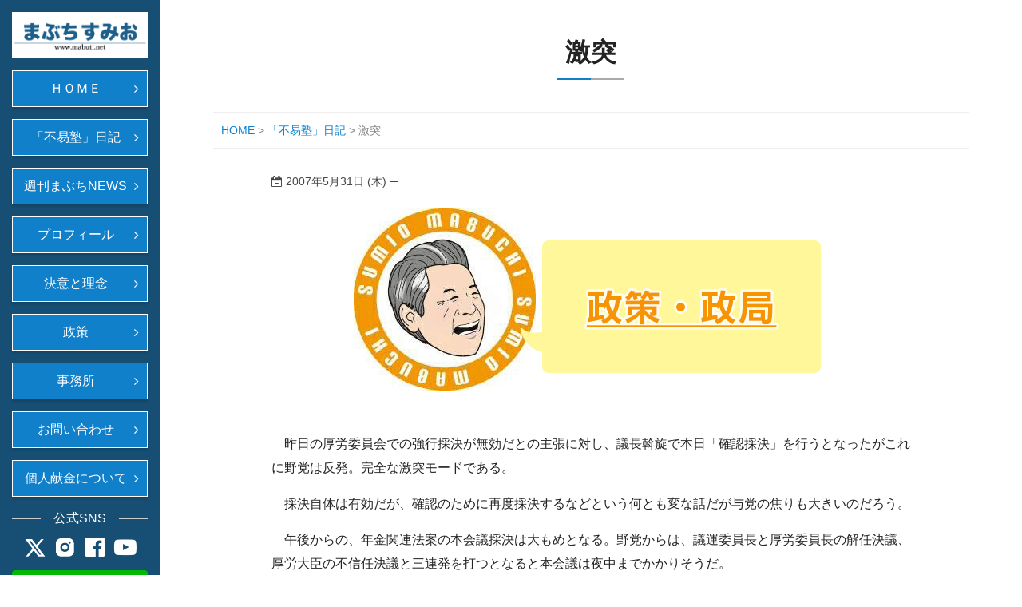

--- FILE ---
content_type: text/html; charset=UTF-8
request_url: https://mabuti.net/%E6%BF%80%E7%AA%81/
body_size: 43088
content:
<!DOCTYPE html>
<!--[if IE 7]>
<html class="ie ie7" dir="ltr" lang="ja" prefix="og: https://ogp.me/ns#" style="overflow-y:scroll;">
<![endif]-->
<!--[if IE 8]>
<html class="ie ie8" dir="ltr" lang="ja" prefix="og: https://ogp.me/ns#" style="overflow-y:scroll;">
<![endif]-->
<!--[if !(IE 7) & !(IE 8)]><!-->
<html dir="ltr" lang="ja" prefix="og: https://ogp.me/ns#" style="overflow-y:scroll;">
<!--<![endif]-->
<head>
<meta charset="UTF-8" />
<meta name="viewport" content="width=device-width, initial-scale=1">
<meta name="format-detection" content="telephone=no">
<meta name="thumbnail" content="https://mabuti.net/wp-content/uploads/2018/11/noimage_seisaku.jpg">

<link rel="shortcut icon" href="https://mabuti.net/wp-content/themes/spacious-child/favicon.ico" />
<link rel="icon" type="image/vnd.microsoft.icon" href="https://mabuti.net/wp-content/themes/spacious-child/favicon.ico" />
<link rel="apple-touch-icon" href="https://mabuti.net/wp-content/themes/spacious-child/images/mabutisumio_favicon.png" />
<link rel="profile" href="https://gmpg.org/xfn/11" />
<link rel="pingback" href="https://mabuti.net/xmlrpc.php" />
<link rel="stylesheet" href="https://fonts.googleapis.com/earlyaccess/sawarabimincho.css">
<link rel="stylesheet" href="https://maxcdn.bootstrapcdn.com/font-awesome/4.7.0/css/font-awesome.min.css">
<link rel="stylesheet" href="https://mabuti.net/wp-content/themes/spacious-child/css/jquery.sidr.light.css" />
<link rel="stylesheet" href="https://mabuti.net/wp-content/themes/spacious-child/css/slick.css" />
<link rel="stylesheet" href="https://mabuti.net/wp-content/themes/spacious-child/css/slick-theme.css" />
<title>激突 - 馬淵澄夫（まぶちすみお）奈良県第1区選出 衆議院議員</title>

		<!-- All in One SEO 4.9.3 - aioseo.com -->
	<meta name="description" content="昨日の厚労委員会での強行採決が無効だとの主張に対し、議長斡旋で本日「確認採決」を行うとなったがこれに野党は反" />
	<meta name="robots" content="max-image-preview:large" />
	<meta name="author" content="mabuchisumio"/>
	<link rel="canonical" href="https://mabuti.net/%e6%bf%80%e7%aa%81/" />
	<meta name="generator" content="All in One SEO (AIOSEO) 4.9.3" />
		<meta property="og:locale" content="ja_JP" />
		<meta property="og:site_name" content="馬淵澄夫（まぶちすみお）奈良県第1区選出 衆議院議員 - 奈良県第1区選出の衆議院議員、馬淵澄夫のホームページです。" />
		<meta property="og:type" content="article" />
		<meta property="og:title" content="激突 - 馬淵澄夫（まぶちすみお）奈良県第1区選出 衆議院議員" />
		<meta property="og:description" content="昨日の厚労委員会での強行採決が無効だとの主張に対し、議長斡旋で本日「確認採決」を行うとなったがこれに野党は反" />
		<meta property="og:url" content="https://mabuti.net/%e6%bf%80%e7%aa%81/" />
		<meta property="article:published_time" content="2007-05-31T04:34:12+00:00" />
		<meta property="article:modified_time" content="2018-12-23T14:04:46+00:00" />
		<meta name="twitter:card" content="summary_large_image" />
		<meta name="twitter:title" content="激突 - 馬淵澄夫（まぶちすみお）奈良県第1区選出 衆議院議員" />
		<meta name="twitter:description" content="昨日の厚労委員会での強行採決が無効だとの主張に対し、議長斡旋で本日「確認採決」を行うとなったがこれに野党は反" />
		<script type="application/ld+json" class="aioseo-schema">
			{"@context":"https:\/\/schema.org","@graph":[{"@type":"BlogPosting","@id":"https:\/\/mabuti.net\/%e6%bf%80%e7%aa%81\/#blogposting","name":"\u6fc0\u7a81 - \u99ac\u6df5\u6f84\u592b\uff08\u307e\u3076\u3061\u3059\u307f\u304a\uff09\u5948\u826f\u770c\u7b2c1\u533a\u9078\u51fa \u8846\u8b70\u9662\u8b70\u54e1","headline":"\u6fc0\u7a81","author":{"@id":"https:\/\/mabuti.net\/author\/mabuchisumio\/#author"},"publisher":{"@id":"https:\/\/mabuti.net\/#organization"},"image":{"@type":"ImageObject","url":"https:\/\/mabuti.net\/wp-content\/uploads\/2018\/11\/noimage_seisaku.jpg","width":600,"height":250},"datePublished":"2007-05-31T13:34:12+09:00","dateModified":"2018-12-23T23:04:46+09:00","inLanguage":"ja","mainEntityOfPage":{"@id":"https:\/\/mabuti.net\/%e6%bf%80%e7%aa%81\/#webpage"},"isPartOf":{"@id":"https:\/\/mabuti.net\/%e6%bf%80%e7%aa%81\/#webpage"},"articleSection":"\u300c\u4e0d\u6613\u587e\u300d\u65e5\u8a18"},{"@type":"BreadcrumbList","@id":"https:\/\/mabuti.net\/%e6%bf%80%e7%aa%81\/#breadcrumblist","itemListElement":[{"@type":"ListItem","@id":"https:\/\/mabuti.net#listItem","position":1,"name":"Home","item":"https:\/\/mabuti.net","nextItem":{"@type":"ListItem","@id":"https:\/\/mabuti.net\/category\/fuekijyuku\/#listItem","name":"\u300c\u4e0d\u6613\u587e\u300d\u65e5\u8a18"}},{"@type":"ListItem","@id":"https:\/\/mabuti.net\/category\/fuekijyuku\/#listItem","position":2,"name":"\u300c\u4e0d\u6613\u587e\u300d\u65e5\u8a18","item":"https:\/\/mabuti.net\/category\/fuekijyuku\/","nextItem":{"@type":"ListItem","@id":"https:\/\/mabuti.net\/%e6%bf%80%e7%aa%81\/#listItem","name":"\u6fc0\u7a81"},"previousItem":{"@type":"ListItem","@id":"https:\/\/mabuti.net#listItem","name":"Home"}},{"@type":"ListItem","@id":"https:\/\/mabuti.net\/%e6%bf%80%e7%aa%81\/#listItem","position":3,"name":"\u6fc0\u7a81","previousItem":{"@type":"ListItem","@id":"https:\/\/mabuti.net\/category\/fuekijyuku\/#listItem","name":"\u300c\u4e0d\u6613\u587e\u300d\u65e5\u8a18"}}]},{"@type":"Organization","@id":"https:\/\/mabuti.net\/#organization","name":"\u99ac\u6df5\u6f84\u592b\uff08\u307e\u3076\u3061\u3059\u307f\u304a\uff09\u5948\u826f\u770c\u7b2c1\u533a\u9078\u51fa \u8846\u8b70\u9662\u8b70\u54e1","description":"\u5948\u826f\u770c\u7b2c1\u533a\u9078\u51fa\u306e\u8846\u8b70\u9662\u8b70\u54e1\u3001\u99ac\u6df5\u6f84\u592b\u306e\u30db\u30fc\u30e0\u30da\u30fc\u30b8\u3067\u3059\u3002","url":"https:\/\/mabuti.net\/"},{"@type":"Person","@id":"https:\/\/mabuti.net\/author\/mabuchisumio\/#author","url":"https:\/\/mabuti.net\/author\/mabuchisumio\/","name":"mabuchisumio","image":{"@type":"ImageObject","@id":"https:\/\/mabuti.net\/%e6%bf%80%e7%aa%81\/#authorImage","url":"https:\/\/secure.gravatar.com\/avatar\/67bfb7b583b1109e51416eb4f4c3d3b846699d6d74aaa9d552534da163d46709?s=96&d=mm&r=g","width":96,"height":96,"caption":"mabuchisumio"}},{"@type":"WebPage","@id":"https:\/\/mabuti.net\/%e6%bf%80%e7%aa%81\/#webpage","url":"https:\/\/mabuti.net\/%e6%bf%80%e7%aa%81\/","name":"\u6fc0\u7a81 - \u99ac\u6df5\u6f84\u592b\uff08\u307e\u3076\u3061\u3059\u307f\u304a\uff09\u5948\u826f\u770c\u7b2c1\u533a\u9078\u51fa \u8846\u8b70\u9662\u8b70\u54e1","description":"\u6628\u65e5\u306e\u539a\u52b4\u59d4\u54e1\u4f1a\u3067\u306e\u5f37\u884c\u63a1\u6c7a\u304c\u7121\u52b9\u3060\u3068\u306e\u4e3b\u5f35\u306b\u5bfe\u3057\u3001\u8b70\u9577\u65a1\u65cb\u3067\u672c\u65e5\u300c\u78ba\u8a8d\u63a1\u6c7a\u300d\u3092\u884c\u3046\u3068\u306a\u3063\u305f\u304c\u3053\u308c\u306b\u91ce\u515a\u306f\u53cd","inLanguage":"ja","isPartOf":{"@id":"https:\/\/mabuti.net\/#website"},"breadcrumb":{"@id":"https:\/\/mabuti.net\/%e6%bf%80%e7%aa%81\/#breadcrumblist"},"author":{"@id":"https:\/\/mabuti.net\/author\/mabuchisumio\/#author"},"creator":{"@id":"https:\/\/mabuti.net\/author\/mabuchisumio\/#author"},"image":{"@type":"ImageObject","url":"https:\/\/mabuti.net\/wp-content\/uploads\/2018\/11\/noimage_seisaku.jpg","@id":"https:\/\/mabuti.net\/%e6%bf%80%e7%aa%81\/#mainImage","width":600,"height":250},"primaryImageOfPage":{"@id":"https:\/\/mabuti.net\/%e6%bf%80%e7%aa%81\/#mainImage"},"datePublished":"2007-05-31T13:34:12+09:00","dateModified":"2018-12-23T23:04:46+09:00"},{"@type":"WebSite","@id":"https:\/\/mabuti.net\/#website","url":"https:\/\/mabuti.net\/","name":"\u99ac\u6df5\u6f84\u592b\uff08\u307e\u3076\u3061\u3059\u307f\u304a\uff09\u5948\u826f\u770c\u7b2c1\u533a\u9078\u51fa \u8846\u8b70\u9662\u8b70\u54e1","description":"\u5948\u826f\u770c\u7b2c1\u533a\u9078\u51fa\u306e\u8846\u8b70\u9662\u8b70\u54e1\u3001\u99ac\u6df5\u6f84\u592b\u306e\u30db\u30fc\u30e0\u30da\u30fc\u30b8\u3067\u3059\u3002","inLanguage":"ja","publisher":{"@id":"https:\/\/mabuti.net\/#organization"}}]}
		</script>
		<!-- All in One SEO -->

<link rel='dns-prefetch' href='//static.addtoany.com' />
<link rel='dns-prefetch' href='//fonts.googleapis.com' />
<link rel="alternate" type="application/rss+xml" title="馬淵澄夫（まぶちすみお）奈良県第1区選出 衆議院議員 &raquo; フィード" href="https://mabuti.net/feed/" />
<link rel="alternate" title="oEmbed (JSON)" type="application/json+oembed" href="https://mabuti.net/wp-json/oembed/1.0/embed?url=https%3A%2F%2Fmabuti.net%2F%25e6%25bf%2580%25e7%25aa%2581%2F" />
<link rel="alternate" title="oEmbed (XML)" type="text/xml+oembed" href="https://mabuti.net/wp-json/oembed/1.0/embed?url=https%3A%2F%2Fmabuti.net%2F%25e6%25bf%2580%25e7%25aa%2581%2F&#038;format=xml" />
<style id='wp-img-auto-sizes-contain-inline-css' type='text/css'>
img:is([sizes=auto i],[sizes^="auto," i]){contain-intrinsic-size:3000px 1500px}
/*# sourceURL=wp-img-auto-sizes-contain-inline-css */
</style>
<style id='wp-emoji-styles-inline-css' type='text/css'>

	img.wp-smiley, img.emoji {
		display: inline !important;
		border: none !important;
		box-shadow: none !important;
		height: 1em !important;
		width: 1em !important;
		margin: 0 0.07em !important;
		vertical-align: -0.1em !important;
		background: none !important;
		padding: 0 !important;
	}
/*# sourceURL=wp-emoji-styles-inline-css */
</style>
<style id='wp-block-library-inline-css' type='text/css'>
:root{--wp-block-synced-color:#7a00df;--wp-block-synced-color--rgb:122,0,223;--wp-bound-block-color:var(--wp-block-synced-color);--wp-editor-canvas-background:#ddd;--wp-admin-theme-color:#007cba;--wp-admin-theme-color--rgb:0,124,186;--wp-admin-theme-color-darker-10:#006ba1;--wp-admin-theme-color-darker-10--rgb:0,107,160.5;--wp-admin-theme-color-darker-20:#005a87;--wp-admin-theme-color-darker-20--rgb:0,90,135;--wp-admin-border-width-focus:2px}@media (min-resolution:192dpi){:root{--wp-admin-border-width-focus:1.5px}}.wp-element-button{cursor:pointer}:root .has-very-light-gray-background-color{background-color:#eee}:root .has-very-dark-gray-background-color{background-color:#313131}:root .has-very-light-gray-color{color:#eee}:root .has-very-dark-gray-color{color:#313131}:root .has-vivid-green-cyan-to-vivid-cyan-blue-gradient-background{background:linear-gradient(135deg,#00d084,#0693e3)}:root .has-purple-crush-gradient-background{background:linear-gradient(135deg,#34e2e4,#4721fb 50%,#ab1dfe)}:root .has-hazy-dawn-gradient-background{background:linear-gradient(135deg,#faaca8,#dad0ec)}:root .has-subdued-olive-gradient-background{background:linear-gradient(135deg,#fafae1,#67a671)}:root .has-atomic-cream-gradient-background{background:linear-gradient(135deg,#fdd79a,#004a59)}:root .has-nightshade-gradient-background{background:linear-gradient(135deg,#330968,#31cdcf)}:root .has-midnight-gradient-background{background:linear-gradient(135deg,#020381,#2874fc)}:root{--wp--preset--font-size--normal:16px;--wp--preset--font-size--huge:42px}.has-regular-font-size{font-size:1em}.has-larger-font-size{font-size:2.625em}.has-normal-font-size{font-size:var(--wp--preset--font-size--normal)}.has-huge-font-size{font-size:var(--wp--preset--font-size--huge)}.has-text-align-center{text-align:center}.has-text-align-left{text-align:left}.has-text-align-right{text-align:right}.has-fit-text{white-space:nowrap!important}#end-resizable-editor-section{display:none}.aligncenter{clear:both}.items-justified-left{justify-content:flex-start}.items-justified-center{justify-content:center}.items-justified-right{justify-content:flex-end}.items-justified-space-between{justify-content:space-between}.screen-reader-text{border:0;clip-path:inset(50%);height:1px;margin:-1px;overflow:hidden;padding:0;position:absolute;width:1px;word-wrap:normal!important}.screen-reader-text:focus{background-color:#ddd;clip-path:none;color:#444;display:block;font-size:1em;height:auto;left:5px;line-height:normal;padding:15px 23px 14px;text-decoration:none;top:5px;width:auto;z-index:100000}html :where(.has-border-color){border-style:solid}html :where([style*=border-top-color]){border-top-style:solid}html :where([style*=border-right-color]){border-right-style:solid}html :where([style*=border-bottom-color]){border-bottom-style:solid}html :where([style*=border-left-color]){border-left-style:solid}html :where([style*=border-width]){border-style:solid}html :where([style*=border-top-width]){border-top-style:solid}html :where([style*=border-right-width]){border-right-style:solid}html :where([style*=border-bottom-width]){border-bottom-style:solid}html :where([style*=border-left-width]){border-left-style:solid}html :where(img[class*=wp-image-]){height:auto;max-width:100%}:where(figure){margin:0 0 1em}html :where(.is-position-sticky){--wp-admin--admin-bar--position-offset:var(--wp-admin--admin-bar--height,0px)}@media screen and (max-width:600px){html :where(.is-position-sticky){--wp-admin--admin-bar--position-offset:0px}}

/*# sourceURL=wp-block-library-inline-css */
</style><style id='global-styles-inline-css' type='text/css'>
:root{--wp--preset--aspect-ratio--square: 1;--wp--preset--aspect-ratio--4-3: 4/3;--wp--preset--aspect-ratio--3-4: 3/4;--wp--preset--aspect-ratio--3-2: 3/2;--wp--preset--aspect-ratio--2-3: 2/3;--wp--preset--aspect-ratio--16-9: 16/9;--wp--preset--aspect-ratio--9-16: 9/16;--wp--preset--color--black: #000000;--wp--preset--color--cyan-bluish-gray: #abb8c3;--wp--preset--color--white: #ffffff;--wp--preset--color--pale-pink: #f78da7;--wp--preset--color--vivid-red: #cf2e2e;--wp--preset--color--luminous-vivid-orange: #ff6900;--wp--preset--color--luminous-vivid-amber: #fcb900;--wp--preset--color--light-green-cyan: #7bdcb5;--wp--preset--color--vivid-green-cyan: #00d084;--wp--preset--color--pale-cyan-blue: #8ed1fc;--wp--preset--color--vivid-cyan-blue: #0693e3;--wp--preset--color--vivid-purple: #9b51e0;--wp--preset--gradient--vivid-cyan-blue-to-vivid-purple: linear-gradient(135deg,rgb(6,147,227) 0%,rgb(155,81,224) 100%);--wp--preset--gradient--light-green-cyan-to-vivid-green-cyan: linear-gradient(135deg,rgb(122,220,180) 0%,rgb(0,208,130) 100%);--wp--preset--gradient--luminous-vivid-amber-to-luminous-vivid-orange: linear-gradient(135deg,rgb(252,185,0) 0%,rgb(255,105,0) 100%);--wp--preset--gradient--luminous-vivid-orange-to-vivid-red: linear-gradient(135deg,rgb(255,105,0) 0%,rgb(207,46,46) 100%);--wp--preset--gradient--very-light-gray-to-cyan-bluish-gray: linear-gradient(135deg,rgb(238,238,238) 0%,rgb(169,184,195) 100%);--wp--preset--gradient--cool-to-warm-spectrum: linear-gradient(135deg,rgb(74,234,220) 0%,rgb(151,120,209) 20%,rgb(207,42,186) 40%,rgb(238,44,130) 60%,rgb(251,105,98) 80%,rgb(254,248,76) 100%);--wp--preset--gradient--blush-light-purple: linear-gradient(135deg,rgb(255,206,236) 0%,rgb(152,150,240) 100%);--wp--preset--gradient--blush-bordeaux: linear-gradient(135deg,rgb(254,205,165) 0%,rgb(254,45,45) 50%,rgb(107,0,62) 100%);--wp--preset--gradient--luminous-dusk: linear-gradient(135deg,rgb(255,203,112) 0%,rgb(199,81,192) 50%,rgb(65,88,208) 100%);--wp--preset--gradient--pale-ocean: linear-gradient(135deg,rgb(255,245,203) 0%,rgb(182,227,212) 50%,rgb(51,167,181) 100%);--wp--preset--gradient--electric-grass: linear-gradient(135deg,rgb(202,248,128) 0%,rgb(113,206,126) 100%);--wp--preset--gradient--midnight: linear-gradient(135deg,rgb(2,3,129) 0%,rgb(40,116,252) 100%);--wp--preset--font-size--small: 13px;--wp--preset--font-size--medium: 20px;--wp--preset--font-size--large: 36px;--wp--preset--font-size--x-large: 42px;--wp--preset--spacing--20: 0.44rem;--wp--preset--spacing--30: 0.67rem;--wp--preset--spacing--40: 1rem;--wp--preset--spacing--50: 1.5rem;--wp--preset--spacing--60: 2.25rem;--wp--preset--spacing--70: 3.38rem;--wp--preset--spacing--80: 5.06rem;--wp--preset--shadow--natural: 6px 6px 9px rgba(0, 0, 0, 0.2);--wp--preset--shadow--deep: 12px 12px 50px rgba(0, 0, 0, 0.4);--wp--preset--shadow--sharp: 6px 6px 0px rgba(0, 0, 0, 0.2);--wp--preset--shadow--outlined: 6px 6px 0px -3px rgb(255, 255, 255), 6px 6px rgb(0, 0, 0);--wp--preset--shadow--crisp: 6px 6px 0px rgb(0, 0, 0);}:where(.is-layout-flex){gap: 0.5em;}:where(.is-layout-grid){gap: 0.5em;}body .is-layout-flex{display: flex;}.is-layout-flex{flex-wrap: wrap;align-items: center;}.is-layout-flex > :is(*, div){margin: 0;}body .is-layout-grid{display: grid;}.is-layout-grid > :is(*, div){margin: 0;}:where(.wp-block-columns.is-layout-flex){gap: 2em;}:where(.wp-block-columns.is-layout-grid){gap: 2em;}:where(.wp-block-post-template.is-layout-flex){gap: 1.25em;}:where(.wp-block-post-template.is-layout-grid){gap: 1.25em;}.has-black-color{color: var(--wp--preset--color--black) !important;}.has-cyan-bluish-gray-color{color: var(--wp--preset--color--cyan-bluish-gray) !important;}.has-white-color{color: var(--wp--preset--color--white) !important;}.has-pale-pink-color{color: var(--wp--preset--color--pale-pink) !important;}.has-vivid-red-color{color: var(--wp--preset--color--vivid-red) !important;}.has-luminous-vivid-orange-color{color: var(--wp--preset--color--luminous-vivid-orange) !important;}.has-luminous-vivid-amber-color{color: var(--wp--preset--color--luminous-vivid-amber) !important;}.has-light-green-cyan-color{color: var(--wp--preset--color--light-green-cyan) !important;}.has-vivid-green-cyan-color{color: var(--wp--preset--color--vivid-green-cyan) !important;}.has-pale-cyan-blue-color{color: var(--wp--preset--color--pale-cyan-blue) !important;}.has-vivid-cyan-blue-color{color: var(--wp--preset--color--vivid-cyan-blue) !important;}.has-vivid-purple-color{color: var(--wp--preset--color--vivid-purple) !important;}.has-black-background-color{background-color: var(--wp--preset--color--black) !important;}.has-cyan-bluish-gray-background-color{background-color: var(--wp--preset--color--cyan-bluish-gray) !important;}.has-white-background-color{background-color: var(--wp--preset--color--white) !important;}.has-pale-pink-background-color{background-color: var(--wp--preset--color--pale-pink) !important;}.has-vivid-red-background-color{background-color: var(--wp--preset--color--vivid-red) !important;}.has-luminous-vivid-orange-background-color{background-color: var(--wp--preset--color--luminous-vivid-orange) !important;}.has-luminous-vivid-amber-background-color{background-color: var(--wp--preset--color--luminous-vivid-amber) !important;}.has-light-green-cyan-background-color{background-color: var(--wp--preset--color--light-green-cyan) !important;}.has-vivid-green-cyan-background-color{background-color: var(--wp--preset--color--vivid-green-cyan) !important;}.has-pale-cyan-blue-background-color{background-color: var(--wp--preset--color--pale-cyan-blue) !important;}.has-vivid-cyan-blue-background-color{background-color: var(--wp--preset--color--vivid-cyan-blue) !important;}.has-vivid-purple-background-color{background-color: var(--wp--preset--color--vivid-purple) !important;}.has-black-border-color{border-color: var(--wp--preset--color--black) !important;}.has-cyan-bluish-gray-border-color{border-color: var(--wp--preset--color--cyan-bluish-gray) !important;}.has-white-border-color{border-color: var(--wp--preset--color--white) !important;}.has-pale-pink-border-color{border-color: var(--wp--preset--color--pale-pink) !important;}.has-vivid-red-border-color{border-color: var(--wp--preset--color--vivid-red) !important;}.has-luminous-vivid-orange-border-color{border-color: var(--wp--preset--color--luminous-vivid-orange) !important;}.has-luminous-vivid-amber-border-color{border-color: var(--wp--preset--color--luminous-vivid-amber) !important;}.has-light-green-cyan-border-color{border-color: var(--wp--preset--color--light-green-cyan) !important;}.has-vivid-green-cyan-border-color{border-color: var(--wp--preset--color--vivid-green-cyan) !important;}.has-pale-cyan-blue-border-color{border-color: var(--wp--preset--color--pale-cyan-blue) !important;}.has-vivid-cyan-blue-border-color{border-color: var(--wp--preset--color--vivid-cyan-blue) !important;}.has-vivid-purple-border-color{border-color: var(--wp--preset--color--vivid-purple) !important;}.has-vivid-cyan-blue-to-vivid-purple-gradient-background{background: var(--wp--preset--gradient--vivid-cyan-blue-to-vivid-purple) !important;}.has-light-green-cyan-to-vivid-green-cyan-gradient-background{background: var(--wp--preset--gradient--light-green-cyan-to-vivid-green-cyan) !important;}.has-luminous-vivid-amber-to-luminous-vivid-orange-gradient-background{background: var(--wp--preset--gradient--luminous-vivid-amber-to-luminous-vivid-orange) !important;}.has-luminous-vivid-orange-to-vivid-red-gradient-background{background: var(--wp--preset--gradient--luminous-vivid-orange-to-vivid-red) !important;}.has-very-light-gray-to-cyan-bluish-gray-gradient-background{background: var(--wp--preset--gradient--very-light-gray-to-cyan-bluish-gray) !important;}.has-cool-to-warm-spectrum-gradient-background{background: var(--wp--preset--gradient--cool-to-warm-spectrum) !important;}.has-blush-light-purple-gradient-background{background: var(--wp--preset--gradient--blush-light-purple) !important;}.has-blush-bordeaux-gradient-background{background: var(--wp--preset--gradient--blush-bordeaux) !important;}.has-luminous-dusk-gradient-background{background: var(--wp--preset--gradient--luminous-dusk) !important;}.has-pale-ocean-gradient-background{background: var(--wp--preset--gradient--pale-ocean) !important;}.has-electric-grass-gradient-background{background: var(--wp--preset--gradient--electric-grass) !important;}.has-midnight-gradient-background{background: var(--wp--preset--gradient--midnight) !important;}.has-small-font-size{font-size: var(--wp--preset--font-size--small) !important;}.has-medium-font-size{font-size: var(--wp--preset--font-size--medium) !important;}.has-large-font-size{font-size: var(--wp--preset--font-size--large) !important;}.has-x-large-font-size{font-size: var(--wp--preset--font-size--x-large) !important;}
/*# sourceURL=global-styles-inline-css */
</style>

<style id='classic-theme-styles-inline-css' type='text/css'>
/*! This file is auto-generated */
.wp-block-button__link{color:#fff;background-color:#32373c;border-radius:9999px;box-shadow:none;text-decoration:none;padding:calc(.667em + 2px) calc(1.333em + 2px);font-size:1.125em}.wp-block-file__button{background:#32373c;color:#fff;text-decoration:none}
/*# sourceURL=/wp-includes/css/classic-themes.min.css */
</style>
<link rel='stylesheet' id='contact-form-7-css' href='https://mabuti.net/wp-content/plugins/contact-form-7/includes/css/styles.css?ver=6.1.4' type='text/css' media='all' />
<link rel='stylesheet' id='parent-style-css' href='https://mabuti.net/wp-content/themes/spacious/style.css?ver=78352df7b5bee5a5ef76325e4be02c1e' type='text/css' media='all' />
<link rel='stylesheet' id='child-style-css' href='https://mabuti.net/wp-content/themes/spacious-child/style.css?ver=78352df7b5bee5a5ef76325e4be02c1e' type='text/css' media='all' />
<link rel='stylesheet' id='spacious_style-css' href='https://mabuti.net/wp-content/themes/spacious-child/style.css?ver=78352df7b5bee5a5ef76325e4be02c1e' type='text/css' media='all' />
<link rel='stylesheet' id='spacious-genericons-css' href='https://mabuti.net/wp-content/themes/spacious/genericons/genericons.css?ver=3.3.1' type='text/css' media='all' />
<link rel='stylesheet' id='spacious-font-awesome-css' href='https://mabuti.net/wp-content/themes/spacious/font-awesome/css/font-awesome.min.css?ver=4.7.0' type='text/css' media='all' />
<link rel='stylesheet' id='google_fonts-css' href='//fonts.googleapis.com/css?family=Lato&#038;ver=6.9' type='text/css' media='all' />
<link rel='stylesheet' id='addtoany-css' href='https://mabuti.net/wp-content/plugins/add-to-any/addtoany.min.css?ver=1.16' type='text/css' media='all' />
<script type="text/javascript" id="addtoany-core-js-before">
/* <![CDATA[ */
window.a2a_config=window.a2a_config||{};a2a_config.callbacks=[];a2a_config.overlays=[];a2a_config.templates={};a2a_localize = {
	Share: "共有",
	Save: "ブックマーク",
	Subscribe: "購読",
	Email: "メール",
	Bookmark: "ブックマーク",
	ShowAll: "すべて表示する",
	ShowLess: "小さく表示する",
	FindServices: "サービスを探す",
	FindAnyServiceToAddTo: "追加するサービスを今すぐ探す",
	PoweredBy: "Powered by",
	ShareViaEmail: "メールでシェアする",
	SubscribeViaEmail: "メールで購読する",
	BookmarkInYourBrowser: "ブラウザにブックマーク",
	BookmarkInstructions: "このページをブックマークするには、 Ctrl+D または \u2318+D を押下。",
	AddToYourFavorites: "お気に入りに追加",
	SendFromWebOrProgram: "任意のメールアドレスまたはメールプログラムから送信",
	EmailProgram: "メールプログラム",
	More: "詳細&#8230;",
	ThanksForSharing: "共有ありがとうございます !",
	ThanksForFollowing: "フォローありがとうございます !"
};


//# sourceURL=addtoany-core-js-before
/* ]]> */
</script>
<script type="text/javascript" defer src="https://static.addtoany.com/menu/page.js&#039; async charset=&#039;UTF-8" id="addtoany-core-js"></script>
<script type="text/javascript" src="https://mabuti.net/wp-includes/js/jquery/jquery.min.js?ver=3.7.1" id="jquery-core-js"></script>
<script type="text/javascript" src="https://mabuti.net/wp-includes/js/jquery/jquery-migrate.min.js?ver=3.4.1&#039; async charset=&#039;UTF-8" id="jquery-migrate-js"></script>
<script type="text/javascript" defer src="https://mabuti.net/wp-content/plugins/add-to-any/addtoany.min.js?ver=1.1&#039; async charset=&#039;UTF-8" id="addtoany-jquery-js"></script>
<script type="text/javascript" src="https://mabuti.net/wp-content/themes/spacious/js/spacious-custom.js?ver=78352df7b5bee5a5ef76325e4be02c1e&#039; async charset=&#039;UTF-8" id="spacious-custom-js"></script>
<link rel="https://api.w.org/" href="https://mabuti.net/wp-json/" /><link rel="alternate" title="JSON" type="application/json" href="https://mabuti.net/wp-json/wp/v2/posts/1877" /><link rel="EditURI" type="application/rsd+xml" title="RSD" href="https://mabuti.net/xmlrpc.php?rsd" />
<script src="https://ajax.googleapis.com/ajax/libs/jquery/1.12.4/jquery.min.js"></script>
<script src="https://mabuti.net/wp-content/themes/spacious-child/js/jquery.sidr.min.js"></script>
<script src="https://mabuti.net/wp-content/themes/spacious-child/js/slick.min.js"></script>
<script src="https://mabuti.net/wp-content/themes/spacious-child/js/user-page.js"></script>

</head>

<body data-rsssl=1 style="overflow-y:hidden;">
<!----loadingarea---->
	<div class="loading">
    <img src="https://mabuti.net/wp-content/themes/spacious-child/images/loading.gif">
</div>
<!----loadingarea---->
<div id="contents">

<div id="container-page">
<div class="main_nav">
<div class="logo">
 <a href="https://mabuti.net/"><img src="https://mabuti.net/wp-content/themes/spacious-child/images/logo.png"></a>
</div>
 <ul>
    <li>
<a href="https://mabuti.net/" class="nav-btn">
ＨＯＭＥ
 </a>
 </li>
  <li>
<a href="https://mabuti.net/#section2" class="nav-btn">
「不易塾」日記
 </a>
 </li>
  <li>
<a href="https://mabuti.net/#section3" class="nav-btn">
週刊まぶちNEWS
 </a>
 </li>
  <li>
<a href="https://mabuti.net/#section4" class="nav-btn">
プロフィール
 </a>
 </li>
  <li>
<a href="https://mabuti.net/#section5" class="nav-btn">
決意と理念
 </a>
 </li>
  <li>
<a href="https://mabuti.net/#section6" class="nav-btn">
政策
 </a>
 </li>
  <li>
<a href="https://mabuti.net/#section7" class="nav-btn">
事務所
 </a>
 </li>
  <li>
<a href="https://mabuti.net/contact/" class="nav-btn">
お問い合わせ
 </a>
 </li>
  <li>
<a href="https://mabuti.net/#section8" class="nav-btn">
個人献金について
 </a>
 </li>
</ul>
<div class="sns_title txt_white">
<span>公式SNS</span>
</div>
<div class="nav_sns_wrap txt_white">
	<div class="nav_sns_contents">
	 <a href="https://twitter.com/mabuchi_sumio" target="_blank" class="txt_white"><img src="https://mabuti.net/wp-content/themes/spacious-child/images/x_ico.svg"></a>
	</div>
  <div class="nav_sns_contents">
	 <a href="https://www.instagram.com/sumio_mabuchi/" target="_blank" class="txt_white"><img src="https://mabuti.net/wp-content/themes/spacious-child/images/insta_ico.svg"></a>
	</div>
	<div class="nav_sns_contents">
	 <a href="https://www.facebook.com/mabuchisumio/" target="_blank" class="txt_white"><i class="fa fa-facebook-official" aria-hidden="true"></i></a>
	</div>
	<div class="nav_sns_contents">
	 <a href="https://www.youtube.com/channel/UCOnp6NLHK7ZjA3rlImUJkXw" target="_blank" class="txt_white"><i class="fa fa-youtube-play" aria-hidden="true"></i></a>
	</div>
</div>
<div class="comm_navbanner">
<a href="https://lin.ee/cg5HT8y"><img
src="https://scdn.line-apps.com/n/line_add_friends/btn/ja.png"
alt="友だち追加" height="30" border="0"></a>
</div>
<div class="comm_navbanner">
 <a href="http://www.pref.nara.jp/" target="_blank"><img src="https://mabuti.net/wp-content/themes/spacious-child/images/nara-pref.png"></a>
</div>
<div class="comm_navbanner">
 <a href="http://www.city.nara.lg.jp/www/toppage/0000000000000/APM03000.html" target="_blank"><img src="https://mabuti.net/wp-content/themes/spacious-child/images/nara-city.png"></a>
</div>
</div>

  <div class="wrapper">
	  <div class="main">
<div class="comm_top_contents_mtnone mt_10">
<div class="comm_l"></div>


<div class="news_wrap clearfix">


<article id="post-1877" class="post-1877 post type-post status-publish format-standard has-post-thumbnail hentry category-fuekijyuku">
		<div class="entry-content clearfix">
 <div align="center">
  <h2 class="comm_mb40">激突</h2>
 </div>

<div id="pan_wrap">
<div class="breadcrumbs">
    <span property="itemListElement" typeof="ListItem"><a property="item" typeof="WebPage" title="馬淵澄夫（まぶちすみお）奈良県第1区選出 衆議院議員へ移動" href="https://mabuti.net" class="home"><span property="name">HOME</span></a><meta property="position" content="1"></span> &gt; <span property="itemListElement" typeof="ListItem"><a property="item" typeof="WebPage" title="「不易塾」日記のカテゴリーアーカイブへ移動" href="https://mabuti.net/category/fuekijyuku/" class="taxonomy category"><span property="name">「不易塾」日記</span></a><meta property="position" content="2"></span> &gt; <span property="itemListElement" typeof="ListItem"><span property="name">激突</span><meta property="position" content="3"></span></div>
</div>
<div class="date single_date pc_full_blog_image"><i class="fa fa-calendar-minus-o" aria-hidden="true"></i> 2007年5月31日 (木) ─</div>
<div class="single_contents pc_full_blog_image">

<div class="comm_mb40" align="center">
              <img width="600" height="250" src="https://mabuti.net/wp-content/uploads/2018/11/noimage_seisaku.jpg" class="attachment-fullsize size-fullsize wp-post-image" alt="" decoding="async" srcset="https://mabuti.net/wp-content/uploads/2018/11/noimage_seisaku.jpg 600w, https://mabuti.net/wp-content/uploads/2018/11/noimage_seisaku-300x125.jpg 300w" sizes="(max-width: 600px) 100vw, 600px" />          </div>

		<p>　昨日の厚労委員会での強行採決が無効だとの主張に対し、議長斡旋で本日「確認採決」を行うとなったがこれに野党は反発。完全な激突モードである。</p>
<p>　採決自体は有効だが、確認のために再度採決するなどという何とも変な話だが与党の焦りも大きいのだろう。</p>
<p>　午後からの、年金関連法案の本会議採決は大もめとなる。野党からは、議運委員長と厚労委員長の解任決議、厚労大臣の不信任決議と三連発を打つとなると本会議は夜中までかかりそうだ。</p>
<p>　体力勝負、頑張るしかない。内閣委員会も、明日の強行採決がありそうだ。とにかく、緊張感を強いられる状況が続く。</p>
<p>　しかし、昨日の太郎ちゃん（中山太郎先生ではないよ、河野太郎代議士！）の「臓器移植法案Ａ」の説明会には委員会での答弁のため出席できなかったのだが、さっそく「臓器移植法案Ａ」への反対派が大挙わが事務所に押し寄せてきたようだ。いわく、民主党ではこれをまぶちが推進している、断固抗議するということのようだ。とりあえず、民主党議員の有志でヒアリングして考えようよ、という呼びかけなんだけどこの反応は相当のもの。</p>
<p>　なるほど、太郎ちゃんの苦労がよくわかる。</p>
<div class="extra-hatom-entry-title"><span class="entry-title">激突</span></div><div class="addtoany_share_save_container addtoany_content addtoany_content_bottom"><div class="a2a_kit a2a_kit_size_32 addtoany_list" data-a2a-url="https://mabuti.net/%e6%bf%80%e7%aa%81/" data-a2a-title="激突"><a class="a2a_button_facebook" href="https://www.addtoany.com/add_to/facebook?linkurl=https%3A%2F%2Fmabuti.net%2F%25e6%25bf%2580%25e7%25aa%2581%2F&amp;linkname=%E6%BF%80%E7%AA%81" title="Facebook" rel="nofollow noopener" target="_blank"></a><a class="a2a_button_twitter" href="https://www.addtoany.com/add_to/twitter?linkurl=https%3A%2F%2Fmabuti.net%2F%25e6%25bf%2580%25e7%25aa%2581%2F&amp;linkname=%E6%BF%80%E7%AA%81" title="Twitter" rel="nofollow noopener" target="_blank"></a><a class="a2a_dd addtoany_share_save addtoany_share" href="https://www.addtoany.com/share"></a></div></div>	</div>

	<footer class="entry-meta-bar clearfix"><div class="entry-meta clearfix">
			<span class="by-author author vcard"><a class="url fn n"
													href="https://mabuti.net/author/mabuchisumio/">mabuchisumio</a></span>

			<span class="date"><a href="https://mabuti.net/%e6%bf%80%e7%aa%81/" title="1:34 PM" rel="bookmark"><time class="entry-date published" datetime="2007-05-31T13:34:12+09:00">2007年5月31日</time><time class="updated" datetime="2018-12-23T23:04:46+09:00">2018年12月23日</time></a></span>				<span class="category"><a href="https://mabuti.net/category/fuekijyuku/" rel="category tag">「不易塾」日記</a></span>
			</div></footer></div>
	</article>
<div class="single_navigation_wrap clearfix">
<div class="single_navigation_left">
<a href="https://mabuti.net/%e6%b7%b7%e4%b9%b1%e3%81%af%e7%b6%9a%e3%81%8f/" rel="prev">前の記事へ</a></div>
<div class="single_navigation_right">
<a href="https://mabuti.net/%e6%b3%a5%e4%bb%95%e5%90%88%ef%bc%9f/" rel="next">次の記事へ</a></div>
</div>

	<div class="footer_copy">
Copyright &copy; 馬淵澄夫（まぶちすみお）All Rights Reserved.
</div>

</div>



	</div><!-- #primary -->

</div>	

	




<div id="head_bt_menu">
<a class="slide-menu" href="#sidr"><img src="https://mabuti.net/wp-content/themes/spacious-child/images/drawer_button.svg"></a>
  </div>
<div id="sidr-menu">
	 <div class="drawer_header_wrap clearfix">
	<div class="icon_close">
	<a class="slide-menu" href="#sidr">
	<img src="https://mabuti.net/wp-content/themes/spacious-child/images/bt_menu_close.png"></a>
	</div>
	</div>

<div class="sns_title">
<span>公式SNS</span>
</div>
<div class="nav_sns_wrap">
	<div class="nav_sns_contents">
	 <a href="https://twitter.com/mabuchi_sumio" target="_blank"><i class="fa fa-twitter" aria-hidden="true"></i></a>
	</div>
	<div class="nav_sns_contents">
	 <a href="https://www.facebook.com/mabuchisumio/" target="_blank"><i class="fa fa-facebook-official" aria-hidden="true"></i></a>
	</div>
</div>

<div class="comm_navbanner">
 <a href="http://www.pref.nara.jp/" target="_blank"><img src="https://mabuti.net/wp-content/themes/spacious-child/images/nara-pref.png"></a>
</div>
<div class="comm_navbanner">
 <a href="http://www.city.nara.lg.jp/www/toppage/0000000000000/APM03000.html" target="_blank"><img src="https://mabuti.net/wp-content/themes/spacious-child/images/nara-city.png"></a>
</div>
    <ul>
  <li>
<a href="https://mabuti.net/" onclick = $(".slide-menu").click();>
ＨＯＭＥ
 </a>
 </li>
  <li>
<a href="https://mabuti.net/#section2"onclick = $(".slide-menu").click();>
「不易塾」日記
 </a>
 </li>
  <li>
<a href="https://mabuti.net/#section3"onclick = $(".slide-menu").click();>
週刊まぶちNEWS
 </a>
 </li>
  <li>
<a href="https://mabuti.net/#section4"onclick = $(".slide-menu").click();>
プロフィール
 </a>
 </li>
  <li>
<a href="https://mabuti.net/#section5"onclick = $(".slide-menu").click();>
決意と理念
 </a>
 </li>
  <li>
<a href="https://mabuti.net/#section6"onclick = $(".slide-menu").click();>
政策
 </a>
 </li>
  <li>
<a href="https://mabuti.net/#section7"onclick = $(".slide-menu").click();>
事務所
 </a>
 </li>
  <li>
<a href="https://mabuti.net/contact/">
お問い合わせ
 </a>
 </li>
  <li>
<a href="https://mabuti.net/#section8"onclick = $(".slide-menu").click();>
個人献金のお申し込み
 </a>
 </li>
<li><a class="slide-menu" href="#sidr"><i class="fa fa-window-close" aria-hidden="true"></i> メニューを閉じる</a></li>
    </ul>
</div>


<script type="speculationrules">
{"prefetch":[{"source":"document","where":{"and":[{"href_matches":"/*"},{"not":{"href_matches":["/wp-*.php","/wp-admin/*","/wp-content/uploads/*","/wp-content/*","/wp-content/plugins/*","/wp-content/themes/spacious-child/*","/wp-content/themes/spacious/*","/*\\?(.+)"]}},{"not":{"selector_matches":"a[rel~=\"nofollow\"]"}},{"not":{"selector_matches":".no-prefetch, .no-prefetch a"}}]},"eagerness":"conservative"}]}
</script>
<script type="text/javascript" src="https://mabuti.net/wp-includes/js/dist/hooks.min.js?ver=dd5603f07f9220ed27f1&#039; async charset=&#039;UTF-8" id="wp-hooks-js"></script>
<script type="text/javascript" src="https://mabuti.net/wp-includes/js/dist/i18n.min.js?ver=c26c3dc7bed366793375&#039; async charset=&#039;UTF-8" id="wp-i18n-js"></script>
<script type="text/javascript" id="wp-i18n-js-after">
/* <![CDATA[ */
wp.i18n.setLocaleData( { 'text direction\u0004ltr': [ 'ltr' ] } );
//# sourceURL=wp-i18n-js-after
/* ]]> */
</script>
<script type="text/javascript" src="https://mabuti.net/wp-content/plugins/contact-form-7/includes/swv/js/index.js?ver=6.1.4&#039; async charset=&#039;UTF-8" id="swv-js"></script>
<script type="text/javascript" id="contact-form-7-js-translations">
/* <![CDATA[ */
( function( domain, translations ) {
	var localeData = translations.locale_data[ domain ] || translations.locale_data.messages;
	localeData[""].domain = domain;
	wp.i18n.setLocaleData( localeData, domain );
} )( "contact-form-7", {"translation-revision-date":"2025-11-30 08:12:23+0000","generator":"GlotPress\/4.0.3","domain":"messages","locale_data":{"messages":{"":{"domain":"messages","plural-forms":"nplurals=1; plural=0;","lang":"ja_JP"},"This contact form is placed in the wrong place.":["\u3053\u306e\u30b3\u30f3\u30bf\u30af\u30c8\u30d5\u30a9\u30fc\u30e0\u306f\u9593\u9055\u3063\u305f\u4f4d\u7f6e\u306b\u7f6e\u304b\u308c\u3066\u3044\u307e\u3059\u3002"],"Error:":["\u30a8\u30e9\u30fc:"]}},"comment":{"reference":"includes\/js\/index.js"}} );
//# sourceURL=contact-form-7-js-translations
/* ]]> */
</script>
<script type="text/javascript" id="contact-form-7-js-before">
/* <![CDATA[ */
var wpcf7 = {
    "api": {
        "root": "https:\/\/mabuti.net\/wp-json\/",
        "namespace": "contact-form-7\/v1"
    }
};
//# sourceURL=contact-form-7-js-before
/* ]]> */
</script>
<script type="text/javascript" src="https://mabuti.net/wp-content/plugins/contact-form-7/includes/js/index.js?ver=6.1.4&#039; async charset=&#039;UTF-8" id="contact-form-7-js"></script>
<script id="wp-emoji-settings" type="application/json">
{"baseUrl":"https://s.w.org/images/core/emoji/17.0.2/72x72/","ext":".png","svgUrl":"https://s.w.org/images/core/emoji/17.0.2/svg/","svgExt":".svg","source":{"concatemoji":"https://mabuti.net/wp-includes/js/wp-emoji-release.min.js?ver=78352df7b5bee5a5ef76325e4be02c1e"}}
</script>
<script type="module">
/* <![CDATA[ */
/*! This file is auto-generated */
const a=JSON.parse(document.getElementById("wp-emoji-settings").textContent),o=(window._wpemojiSettings=a,"wpEmojiSettingsSupports"),s=["flag","emoji"];function i(e){try{var t={supportTests:e,timestamp:(new Date).valueOf()};sessionStorage.setItem(o,JSON.stringify(t))}catch(e){}}function c(e,t,n){e.clearRect(0,0,e.canvas.width,e.canvas.height),e.fillText(t,0,0);t=new Uint32Array(e.getImageData(0,0,e.canvas.width,e.canvas.height).data);e.clearRect(0,0,e.canvas.width,e.canvas.height),e.fillText(n,0,0);const a=new Uint32Array(e.getImageData(0,0,e.canvas.width,e.canvas.height).data);return t.every((e,t)=>e===a[t])}function p(e,t){e.clearRect(0,0,e.canvas.width,e.canvas.height),e.fillText(t,0,0);var n=e.getImageData(16,16,1,1);for(let e=0;e<n.data.length;e++)if(0!==n.data[e])return!1;return!0}function u(e,t,n,a){switch(t){case"flag":return n(e,"\ud83c\udff3\ufe0f\u200d\u26a7\ufe0f","\ud83c\udff3\ufe0f\u200b\u26a7\ufe0f")?!1:!n(e,"\ud83c\udde8\ud83c\uddf6","\ud83c\udde8\u200b\ud83c\uddf6")&&!n(e,"\ud83c\udff4\udb40\udc67\udb40\udc62\udb40\udc65\udb40\udc6e\udb40\udc67\udb40\udc7f","\ud83c\udff4\u200b\udb40\udc67\u200b\udb40\udc62\u200b\udb40\udc65\u200b\udb40\udc6e\u200b\udb40\udc67\u200b\udb40\udc7f");case"emoji":return!a(e,"\ud83e\u1fac8")}return!1}function f(e,t,n,a){let r;const o=(r="undefined"!=typeof WorkerGlobalScope&&self instanceof WorkerGlobalScope?new OffscreenCanvas(300,150):document.createElement("canvas")).getContext("2d",{willReadFrequently:!0}),s=(o.textBaseline="top",o.font="600 32px Arial",{});return e.forEach(e=>{s[e]=t(o,e,n,a)}),s}function r(e){var t=document.createElement("script");t.src=e,t.defer=!0,document.head.appendChild(t)}a.supports={everything:!0,everythingExceptFlag:!0},new Promise(t=>{let n=function(){try{var e=JSON.parse(sessionStorage.getItem(o));if("object"==typeof e&&"number"==typeof e.timestamp&&(new Date).valueOf()<e.timestamp+604800&&"object"==typeof e.supportTests)return e.supportTests}catch(e){}return null}();if(!n){if("undefined"!=typeof Worker&&"undefined"!=typeof OffscreenCanvas&&"undefined"!=typeof URL&&URL.createObjectURL&&"undefined"!=typeof Blob)try{var e="postMessage("+f.toString()+"("+[JSON.stringify(s),u.toString(),c.toString(),p.toString()].join(",")+"));",a=new Blob([e],{type:"text/javascript"});const r=new Worker(URL.createObjectURL(a),{name:"wpTestEmojiSupports"});return void(r.onmessage=e=>{i(n=e.data),r.terminate(),t(n)})}catch(e){}i(n=f(s,u,c,p))}t(n)}).then(e=>{for(const n in e)a.supports[n]=e[n],a.supports.everything=a.supports.everything&&a.supports[n],"flag"!==n&&(a.supports.everythingExceptFlag=a.supports.everythingExceptFlag&&a.supports[n]);var t;a.supports.everythingExceptFlag=a.supports.everythingExceptFlag&&!a.supports.flag,a.supports.everything||((t=a.source||{}).concatemoji?r(t.concatemoji):t.wpemoji&&t.twemoji&&(r(t.twemoji),r(t.wpemoji)))});
//# sourceURL=https://mabuti.net/wp-includes/js/wp-emoji-loader.min.js' async charset='UTF-8
/* ]]> */
</script>
</div>
</body>
</html>

--- FILE ---
content_type: image/svg+xml
request_url: https://mabuti.net/wp-content/themes/spacious-child/images/drawer_button.svg
body_size: 1577
content:
<?xml version="1.0" encoding="utf-8"?>
<!-- Generator: Adobe Illustrator 16.0.0, SVG Export Plug-In . SVG Version: 6.00 Build 0)  -->
<!DOCTYPE svg PUBLIC "-//W3C//DTD SVG 1.1//EN" "http://www.w3.org/Graphics/SVG/1.1/DTD/svg11.dtd">
<svg version="1.1" id="レイヤー_1" xmlns="http://www.w3.org/2000/svg" xmlns:xlink="http://www.w3.org/1999/xlink" x="0px"
	 y="0px" width="45px" height="44px" viewBox="0 0 45 44" enable-background="new 0 0 45 44" xml:space="preserve">
<path fill="#FFFFFF" d="M42.2,17.198c0,1.295-0.896,2.345-2,2.345h-35c-1.104,0-2-1.05-2-2.345v-0.977c0-1.295,0.896-2.345,2-2.345
	h35c1.104,0,2,1.05,2,2.345V17.198z"/>
<path fill="#FFFFFF" d="M42.2,28.697c0,1.295-0.896,2.346-2,2.346h-35c-1.104,0-2-1.051-2-2.346v-0.977c0-1.296,0.896-2.346,2-2.346
	h35c1.104,0,2,1.05,2,2.346V28.697z"/>
<path fill="#FFFFFF" d="M42.2,39.197c0,1.295-0.896,2.346-2,2.346h-35c-1.104,0-2-1.051-2-2.346v-0.977c0-1.297,0.896-2.347,2-2.347
	h35c1.104,0,2,1.05,2,2.347V39.197z"/>
<g>
	<path fill="#FFFFFF" d="M8.907,2.001l2.208,6.616l2.209-6.616h1.799v7.875h-1.149V5.108c0-0.399,0.02-1.479,0.03-1.919
		l-2.239,6.687h-1.29L8.217,3.189c0.01,0.23,0.04,1.659,0.04,1.929v4.757H7.118V2L8.907,2.001L8.907,2.001z"/>
	<path fill="#FFFFFF" d="M22.294,2.001V3.08h-4.607v2.249h4.377v1.049h-4.377v2.418h4.677v1.08h-5.857V2.001H22.294z"/>
	<path fill="#FFFFFF" d="M25.157,2.001l3.798,6.676V2.001h1.18v7.875h-1.788L24.568,3.2v6.676h-1.189V2.001H25.157z"/>
	<path fill="#FFFFFF" d="M32.717,2.001v5.137c0,1.139,0.351,1.749,2.199,1.749c1.828,0,2.188-0.61,2.188-1.749V2.001h1.179v5.257
		c0,1.669-0.81,2.699-3.388,2.699c-2.438,0-3.369-0.939-3.369-2.699V2.001H32.717z"/>
</g>
</svg>


--- FILE ---
content_type: application/javascript
request_url: https://mabuti.net/wp-content/themes/spacious-child/js/user-page.js
body_size: 967
content:
$(document).ready(function() {
	$(".content").hide(); 
	$("ul.tabs li:first").addClass("active").show(); 
	$(".content:first").show(); 
	$("ul.tabs li").click(function() {
		$("ul.tabs li").removeClass("active"); 
		$(this).addClass("active");
		$(".content").hide();
		var activeTab = $(this).find("a").attr("href"); 
		$(activeTab).fadeIn();
		return false;
	});
});

$(document).ready(function() {
    $('.slide-menu').sidr({
      name: 'sidr-menu',  
      side : 'left'
    });
});


window.onload = function(){  // ���[�f�B���O��ʂ��t�F�[�h�A�E�g������
    $(function() {
        $("#loading").fadeOut();
    });
}
     
$(function() {   //���[�h���̓R���e���c�̍������y�[�W�̍����ɍ��킹��
    var h = $(window).height();
    $('#contents').css('display','none');
    $('#loader-bg ,#loader').height(h).css('display','block');
});
      
$(window).load(function () {  //�S�Ă̓ǂݍ��݂�������������s����
    $('#loader-bg').delay(900).fadeOut(800);
    $('#loader').delay(600).fadeOut(300);
    $('#contents').css('display', 'block');
});
 


--- FILE ---
content_type: image/svg+xml
request_url: https://mabuti.net/wp-content/themes/spacious-child/images/insta_ico.svg
body_size: 858
content:
<?xml version="1.0" encoding="UTF-8"?>
<svg id="_レイヤー_1" xmlns="http://www.w3.org/2000/svg" version="1.1" viewBox="0 0 30 30">
  <!-- Generator: Adobe Illustrator 30.1.0, SVG Export Plug-In . SVG Version: 2.1.1 Build 136)  -->
  <defs>
    <style>
      .st0 {
        fill: #fff;
      }
    </style>
  </defs>
  <path class="st0" d="M16.6,3.1h3.8c1.3,0,2.2.2,2.9.6.8.3,1.5.7,2.2,1.5.6.6,1,1.4,1.5,2.2.3.7.5,1.7.6,2.9v10.1c0,1.3-.2,2.2-.6,2.9-.3.8-.7,1.5-1.5,2.2s-1.4,1-2.2,1.5c-.7.3-1.7.5-2.9.6h-10.1c-1.3,0-2.2-.2-2.9-.6-.8-.3-1.5-.7-2.2-1.5-.6-.6-1.1-1.4-1.5-2.2-.3-.7-.5-1.7-.6-2.9v-10.1c0-1.3.2-2.2.6-2.9.3-.8.7-1.5,1.5-2.2.6-.6,1.4-1,2.2-1.5.7-.3,1.7-.5,2.9-.6h3.8s2.5,0,2.5,0ZM15.3,9.2c-3.4,0-6.1,2.7-6.1,6.1s2.7,6.1,6.1,6.1,6.1-2.7,6.1-6.1-2.7-6.1-6.1-6.1ZM15.3,11.6c2,0,3.6,1.6,3.6,3.6s-1.6,3.6-3.6,3.6-3.6-1.6-3.6-3.6,1.6-3.6,3.6-3.6ZM21.7,7.4c-.8,0-1.5.6-1.5,1.5s.6,1.5,1.5,1.5,1.5-.6,1.5-1.5-.6-1.5-1.5-1.5Z"/>
</svg>